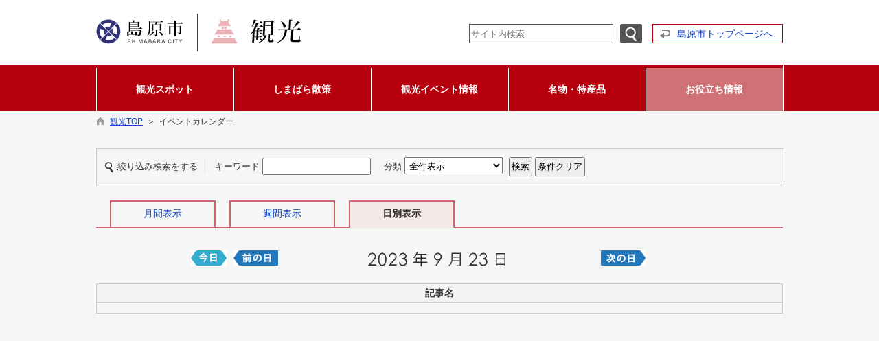

--- FILE ---
content_type: text/html; charset=utf-8
request_url: https://www.city.shimabara.lg.jp/kanko/hpkiji/pub/Daily.aspx?c_id=3&sely=2023&selm=9&seld=23&class_id=1049
body_size: 48810
content:

<!DOCTYPE html>
<html lang="ja">
<head id="ctl00_Head1"><meta charset="UTF-8" /><meta name="format-detection" content="telephone=no" /><meta http-equiv="X-UA-Compatible" content="IE=edge" /><title>
	イベントカレンダー / 観光TOP / 島原市
</title><script type='text/javascript'>var glapiky='AIzaSyCsH4LvGj6rtrToETDZ5Kd20gQie64lA_A';</script>
<script type="text/javascript" language="JavaScript">
<!--
    function enterCancel(event)
    {
        if (event.keyCode == 13)
        {
            var elem;
            if(event.srcElement)
            {
                elem = event.srcElement;
            }
            else
            {
                elem = event.target;
            }
            if(elem.type!='submit' && elem.type!='textarea' && elem.tagName!='A' && elem.tagName!='a') /* 2011/04/04 a tag OK */
            {
                if (event.preventDefault) 
                {
                    event.preventDefault();
                } 
                else 
                {
                    event.returnValue = false;
                }
            }
        }
    }
    function change_size(size) {
        var theForm = document.forms[0];
        theForm.fontSize.value = size;
        theForm.submit();
    }
    
    /* Same Func is available in AjaxCalForIE6*/
    function ajaxCalOnClientShown(){
        /*IE6 does not have "maxHeight"*/
        if (typeof document.documentElement.style.maxHeight == "undefined") {
            try{
                $$("select").each(function(_itm){
                    _itm.style.visibility="hidden";
                });
            }catch(err){
            }
        }
    }    
    /* Same Func is available in AjaxCalForIE6*/
    function ajaxCalOnClientHidden(){
        /*IE6 does not have "maxHeight"*/
        if (typeof document.documentElement.style.maxHeight == "undefined") {
            try{
                $$("select").each(function(_itm){
                    _itm.style.visibility="visible";
                });
            }catch(err){
            }
        }
    }
    
    var pankuzu_flg = false;
    function pankuzu_openclose(pankuzu_cnt)
    {
        var pankuzu_close = document.getElementById("pankuzu-close");
        var pankuzu_more = document.getElementById("openclose_msg");
        if(!pankuzu_flg)
        {
            pankuzu_close.style.display="block";
            pankuzu_more.innerHTML = "閉じる";
            pankuzu_flg = true;       
        }
        else
        {
            pankuzu_close.style.display="none";
            pankuzu_more.innerHTML = "もっと見る（全"+pankuzu_cnt+"件）";
            pankuzu_flg = false;
        }
    }
    function footerPankuzu_openclose(pankuzu_cnt)
    {
        var pankuzu_close = document.getElementById("footerPankuzu-close");
        var pankuzu_more = document.getElementById("footerOpenclose_msg");
        if(!pankuzu_flg)
        {
            pankuzu_close.style.display="block";
            pankuzu_more.innerHTML = "閉じる";
            pankuzu_flg = true;       
        }
        else
        {
            pankuzu_close.style.display="none";
            pankuzu_more.innerHTML = "もっと見る（全"+pankuzu_cnt+"件）";
            pankuzu_flg = false;
        }
    }
    
    function clickButton(id, event){
        if (event.keyCode == 13)
        {
            document.getElementById(id).click();

            if (event.preventDefault) 
            {
                event.preventDefault();
            } 
            else 
            {
                event.returnValue = false;
            }
        }
    }
    
    function checkValue(obj){
        var keyword = document.getElementById(obj).value;
        keyword = keyword.replace(/^[\s　]+|[\s　]$/g, "");
        if (keyword.length==0){
            alert('検索キーワードを入力してください。');
            return false;
        }
    }
//-->
</script>
<link href="https://www.city.shimabara.lg.jp/kanko/common/css/Default.css" rel="stylesheet" type="text/css" /><link href="https://www.city.shimabara.lg.jp/kanko/common/css/stylesheet.css" rel="stylesheet" type="text/css" /><link href="https://www.city.shimabara.lg.jp/kanko/hpkiji/designcss/design01.css" rel="stylesheet" type="text/css" /><link href="https://www.city.shimabara.lg.jp/kanko/common/css/fontSizeN.css" rel="stylesheet" type="text/css" /><link rel="stylesheet" type="text/css" href="https://www.city.shimabara.lg.jp/kanko/common/css/uiW_kanko.css" /><link href="https://www.city.shimabara.lg.jp/kanko/favicon.ico" rel="icon" type="image/vnd.microsoft.icon" /><link href="https://www.city.shimabara.lg.jp/kanko/favicon.ico" rel="shortcut icon" type="image/vnd.microsoft.icon" /><link href="https://www.city.shimabara.lg.jp/kanko/common/css/kanko_body.css" rel="stylesheet" type="text/css" /><script id="ctl00_jquery_min_js" type="text/javascript" src="https://www.city.shimabara.lg.jp/kanko/common/js/jquery.min.js"></script><meta property="og:type" content="article" /><meta id="ctl00_MetaOGPTitle" property="og:title" content="イベントカレンダー" /><meta property="og:image" content="https://www.city.shimabara.lg.jp/kanko/common/images/ogp/og_image_02.gif" /><meta property="og:url" content="https://www.city.shimabara.lg.jp/hpkiji/pub/daily.aspx?c_id=3" /><meta property="og:description" content="イベントカレンダー / 観光TOP / 島原市" /><meta property="og:site_name" content="島原市" /><meta property="og:locality" content="Shimabara-shi" /><meta property="og:region" content="Nagasaki" /><meta property="og:country-name" content="Japan" /></head>
<body class="haikei_13">
<form name="aspnetForm" method="post" action="./Daily.aspx?c_id=3&amp;sely=2023&amp;selm=9&amp;seld=23&amp;class_id=1049" id="aspnetForm" enctype="multipart/form-data" onkeydown="enterCancel(event||window.event);">
<div>
<input type="hidden" name="__VIEWSTATE" id="__VIEWSTATE" value="/[base64]/[base64]/[base64]/[base64]/[base64]/[base64]/Y19pZD0zJmNsYXNzX3NldF9pZD03JmNsYXNzX2lkPTU5MQAM5rOo55uu5oOF5aCxAGQCAQ8WAh8IZmQCEA9kFgRmDxUGCWV4c2lzdHBpY60CPGEgaHJlZj0iaHR0cHM6Ly93d3cuY2l0eS5zaGltYWJhcmEubGcuanAva2Fua28vaHBraWppL3B1Yi9MaXN0LmFzcHg/[base64]/[base64]/[base64]/[base64]/[base64]/oIdA2i8mr40rzWM/UcDdE=" />
</div>

<div>

	<input type="hidden" name="__VIEWSTATEGENERATOR" id="__VIEWSTATEGENERATOR" value="4DBA1047" />
	<input type="hidden" name="__EVENTVALIDATION" id="__EVENTVALIDATION" value="/[base64]" />
</div>






<div id="headerAreaDef_13">
<input type="submit" name="ctl00$Dmy" value="" onclick="return false;" id="ctl00_Dmy" style="height:0px;width:0px;position:absolute;top:-100px;" />
<span id="top"></span>
<map id="header_img" name="header_img"><area shape="rect" alt="観光" coords="148,0,300,55" href="https://www.city.shimabara.lg.jp/kanko/default.aspx" /><area shape="rect" alt="島原市" coords="0,0,147,55" href="https://www.city.shimabara.lg.jp/default.aspx" target="_blank" /></map><div id="header_13"><img id="ctl00_ImgHeader" usemap="#header_img" src="https://www.city.shimabara.lg.jp/kanko/common/UploadFileOutput.ashx?c_id=13&amp;set_pic=1&amp;updfl_tophd=1&amp;gzkbn=0" alt="観光" style="border-width:0px;" />
<div id="mainHeaderTop">
    <div id="Navigation"><ul><li><a href="#maincont">本文へジャンプ</a></li></ul></div>
    <div id="mainSearch">
        
        <div id="serchArea"><img src="https://www.city.shimabara.lg.jp/kanko/common/images/ttl_kensaku.gif" alt="サイト内検索" title="サイト内検索" /></div>
            <input name="ctl00$TxtSearch" type="text" id="ctl00_TxtSearch" class="searchBox" onkeydown="clickButton(&#39;ctl00_BtnSearch&#39;, event||window.event);" title="サイト内検索　検索する語句を入力してください。" placeholder="サイト内検索" /><input type="image" name="ctl00$BtnSearch" id="ctl00_BtnSearch" class="btnSearch" src="https://www.city.shimabara.lg.jp/kanko/common/images/btn_search.png" alt="検索" onclick="return checkValue(&#39;ctl00_TxtSearch&#39;);" style="border-width:0px;" />
            <div class="clear"></div>
        
    </div>
    <div id="homeLink">
        <a href="https://www.city.shimabara.lg.jp/Default.aspx" target="_blank">島原市トップページへ</a>
    </div>
    <div class="clear"></div>
</div>
</div>

<!--//文字サイズ切替え -->


<!-- グローバルナビゲーション -->


<script type="text/javascript">
    jQuery.noConflict();
    jQuery(function () {

        var setPopNaviArea,setHideNaviArea;

        jQuery("li.navi_tab,div.g_navi").on({
            'mouseenter': function () {

                var id = jQuery(this).attr("id");

                if (jQuery(this).hasClass("navi_tab")) {
                    id = id.replace("navi_tab_", "");
                } else if (jQuery(this).hasClass("g_navi")) {
                    id = id.replace("g_navi_", "");
                }

                clearTimeout(setHideNaviArea);

                setPopNaviArea = setTimeout(function () {
                    jQuery("li.navi_tab").each(function () {
                        (jQuery(this).attr("id") == "navi_tab_" + id) ? jQuery(this).addClass("selected") : jQuery(this).removeClass("selected");
                    });
                    jQuery("div.g_navi").each(function () {
                        (jQuery(this).attr("id") == "g_navi_" + id) ? jQuery(this).show() : jQuery(this).hide();
                    });
                }, 400);
            },
            'mouseleave': function () {

                clearTimeout(setPopNaviArea);

                setHideNaviArea = setTimeout(function () {
                    jQuery("li.navi_tab").removeClass("selected");
                    jQuery("div.g_navi").hide();
                }, 50);
            }
        });
    });
</script>

<style type="text/css">
div#naviArea ul#navi_list li.navi_tab
{
    width:200px;
}
</style>

    <div id="naviContainer">
        <div id="naviArea">
    <ul id="navi_list"><li class="navi_tab " id="navi_tab_446">
                <div>
                    <a href="https://www.city.shimabara.lg.jp/kanko/hpkiji/pub/List.aspx?c_id=3&class_set_id=7&class_id=446" >
                        
                        <p>観光スポット</p>
                    </a>
                </div>
             </li
        ><li class="navi_tab " id="navi_tab_447">
                <div>
                    <a href="https://www.city.shimabara.lg.jp/kanko/hpkiji/pub/List.aspx?c_id=3&class_set_id=7&class_id=447" >
                        
                        <p>しまばら散策</p>
                    </a>
                </div>
             </li
        ><li class="navi_tab " id="navi_tab_445">
                <div>
                    <a href="https://www.city.shimabara.lg.jp/kanko/hpkiji/pub/List.aspx?c_id=3&class_set_id=7&class_id=445" >
                        
                        <p>観光イベント情報</p>
                    </a>
                </div>
             </li
        ><li class="navi_tab " id="navi_tab_448">
                <div>
                    <a href="https://www.city.shimabara.lg.jp/kanko/hpkiji/pub/List.aspx?c_id=3&class_set_id=7&class_id=448" >
                        
                        <p>名物・特産品</p>
                    </a>
                </div>
             </li
        ><li class="navi_tab now" id="navi_tab_449">
                <div>
                    <a href="https://www.city.shimabara.lg.jp/kanko/hpkiji/pub/List.aspx?c_id=3&class_set_id=7&class_id=449" >
                        
                        <p>お役立ち情報</p>
                    </a>
                </div>
             </li
        ></ul>
        </div>
    
        <div id="popNaviArea">
        
            <div class="g_navi " id="g_navi_446" style="display:none;">
            <div class="navi_child ">
                        <p class="navi_child_name ">
                            
                            <a href="https://www.city.shimabara.lg.jp/kanko/hpkiji/pub/List.aspx?c_id=3&class_set_id=7&class_id=615" >おすすめ</a>
                        </p>
                        <ul></ul>
                    </div
                ><div class="navi_child ">
                        <p class="navi_child_name ">
                            
                            <a href="https://www.city.shimabara.lg.jp/kanko/hpkiji/pub/List.aspx?c_id=3&class_set_id=7&class_id=474" >島原城</a>
                        </p>
                        <ul></ul>
                    </div
                ><div class="navi_child ">
                        <p class="navi_child_name ">
                            
                            <a href="https://www.city.shimabara.lg.jp/kanko/hpkiji/pub/List.aspx?c_id=3&class_set_id=7&class_id=475" >武家屋敷</a>
                        </p>
                        <ul></ul>
                    </div
                ><div class="navi_child ">
                        <p class="navi_child_name ">
                            
                            <a href="https://www.city.shimabara.lg.jp/kanko/hpkiji/pub/List.aspx?c_id=3&class_set_id=7&class_id=476" >ジオパーク・火山</a>
                        </p>
                        <ul></ul>
                    </div
                ><div class="navi_child ">
                        <p class="navi_child_name ">
                            
                            <a href="https://www.city.shimabara.lg.jp/kanko/hpkiji/pub/List.aspx?c_id=3&class_set_id=7&class_id=477" >温泉</a>
                        </p>
                        <ul></ul>
                    </div
                ><div class="navi_child ">
                        <p class="navi_child_name ">
                            
                            <a href="https://www.city.shimabara.lg.jp/kanko/hpkiji/pub/List.aspx?c_id=3&class_set_id=7&class_id=478" >湧水</a>
                        </p>
                        <ul></ul>
                    </div
                ><div class="navi_child ">
                        <p class="navi_child_name ">
                            
                            <a href="https://www.city.shimabara.lg.jp/kanko/hpkiji/pub/List.aspx?c_id=3&class_set_id=7&class_id=479" >自然</a>
                        </p>
                        <ul></ul>
                    </div
                ><div class="navi_child ">
                        <p class="navi_child_name ">
                            
                            <a href="https://www.city.shimabara.lg.jp/kanko/hpkiji/pub/List.aspx?c_id=3&class_set_id=7&class_id=480" >歴史</a>
                        </p>
                        <ul></ul>
                    </div
                ><div class="navi_child ">
                        <p class="navi_child_name ">
                            
                            <a href="https://www.city.shimabara.lg.jp/kanko/hpkiji/pub/List.aspx?c_id=3&class_set_id=7&class_id=587" >注目情報</a>
                        </p>
                        <ul></ul>
                    </div
                >
            </div>
        
            <div class="g_navi " id="g_navi_447" style="display:none;">
            <div class="navi_child ">
                        <p class="navi_child_name ">
                            
                            <a href="https://www.city.shimabara.lg.jp/kanko/hpkiji/pub/List.aspx?c_id=3&class_set_id=7&class_id=481" >湧水めぐり</a>
                        </p>
                        <ul></ul>
                    </div
                ><div class="navi_child ">
                        <p class="navi_child_name ">
                            
                            <a href="https://www.city.shimabara.lg.jp/kanko/hpkiji/pub/List.aspx?c_id=3&class_set_id=7&class_id=482" >火山観光めぐり</a>
                        </p>
                        <ul></ul>
                    </div
                ><div class="navi_child ">
                        <p class="navi_child_name ">
                            
                            <a href="https://www.city.shimabara.lg.jp/kanko/hpkiji/pub/List.aspx?c_id=3&class_set_id=7&class_id=483" >歴史めぐり</a>
                        </p>
                        <ul></ul>
                    </div
                ><div class="navi_child ">
                        <p class="navi_child_name ">
                            
                            <a href="https://www.city.shimabara.lg.jp/kanko/hpkiji/pub/List.aspx?c_id=3&class_set_id=7&class_id=484" >キリシタンめぐり</a>
                        </p>
                        <ul></ul>
                    </div
                ><div class="navi_child ">
                        <p class="navi_child_name ">
                            
                            <a href="https://www.city.shimabara.lg.jp/kanko/hpkiji/pub/List.aspx?c_id=3&class_set_id=7&class_id=485" >寺めぐり</a>
                        </p>
                        <ul></ul>
                    </div
                ><div class="navi_child ">
                        <p class="navi_child_name ">
                            
                            <a href="https://www.city.shimabara.lg.jp/kanko/hpkiji/pub/List.aspx?c_id=3&class_set_id=7&class_id=588" >注目情報</a>
                        </p>
                        <ul></ul>
                    </div
                >
            </div>
        
            <div class="g_navi " id="g_navi_445" style="display:none;">
            <div class="navi_child ">
                        <p class="navi_child_name ">
                            
                            <a href="https://www.city.shimabara.lg.jp/kanko/hpkiji/pub/List.aspx?c_id=3&class_set_id=7&class_id=486" >春　～spring～</a>
                        </p>
                        <ul></ul>
                    </div
                ><div class="navi_child ">
                        <p class="navi_child_name ">
                            
                            <a href="https://www.city.shimabara.lg.jp/kanko/hpkiji/pub/List.aspx?c_id=3&class_set_id=7&class_id=487" >夏　～summer～</a>
                        </p>
                        <ul></ul>
                    </div
                ><div class="navi_child ">
                        <p class="navi_child_name ">
                            
                            <a href="https://www.city.shimabara.lg.jp/kanko/hpkiji/pub/List.aspx?c_id=3&class_set_id=7&class_id=488" >秋　～autumn～</a>
                        </p>
                        <ul></ul>
                    </div
                ><div class="navi_child ">
                        <p class="navi_child_name ">
                            
                            <a href="https://www.city.shimabara.lg.jp/kanko/hpkiji/pub/List.aspx?c_id=3&class_set_id=7&class_id=489" >冬　～winter～</a>
                        </p>
                        <ul></ul>
                    </div
                ><div class="navi_child ">
                        <p class="navi_child_name ">
                            
                            <a href="https://www.city.shimabara.lg.jp/kanko/hpkiji/pub/List.aspx?c_id=3&class_set_id=7&class_id=655" >島原城築城400年記念事業</a>
                        </p>
                        <ul></ul>
                    </div
                ><div class="navi_child ">
                        <p class="navi_child_name ">
                            
                            <a href="https://www.city.shimabara.lg.jp/kanko/hpkiji/pub/List.aspx?c_id=3&class_set_id=7&class_id=589" >注目情報</a>
                        </p>
                        <ul></ul>
                    </div
                >
            </div>
        
            <div class="g_navi " id="g_navi_448" style="display:none;">
            <div class="navi_child ">
                        <p class="navi_child_name ">
                            
                            <a href="https://www.city.shimabara.lg.jp/kanko/hpkiji/pub/List.aspx?c_id=3&class_set_id=7&class_id=616" >島原の美味しいもの</a>
                        </p>
                        <ul></ul>
                    </div
                ><div class="navi_child ">
                        <p class="navi_child_name ">
                            
                            <a href="https://www.city.shimabara.lg.jp/kanko/hpkiji/pub/List.aspx?c_id=3&class_set_id=7&class_id=590" >注目情報</a>
                        </p>
                        <ul></ul>
                    </div
                >
            </div>
        
            <div class="g_navi " id="g_navi_449" style="display:none;">
            <div class="navi_child ">
                        <p class="navi_child_name ">
                            
                            <a href="https://www.city.shimabara.lg.jp/kanko/hpkiji/pub/List.aspx?c_id=3&class_set_id=7&class_id=592" >お知らせ</a>
                        </p>
                        <ul></ul>
                    </div
                ><div class="navi_child ">
                        <p class="navi_child_name ">
                            
                            <a href="https://www.city.shimabara.lg.jp/kanko/hpkiji/pub/List.aspx?c_id=3&class_set_id=7&class_id=593" >宿泊</a>
                        </p>
                        <ul></ul>
                    </div
                ><div class="navi_child ">
                        <p class="navi_child_name ">
                            
                            <a href="https://www.city.shimabara.lg.jp/kanko/hpkiji/pub/List.aspx?c_id=3&class_set_id=7&class_id=594" >スポーツ大会・合宿・会議等</a>
                        </p>
                        <ul></ul>
                    </div
                ><div class="navi_child ">
                        <p class="navi_child_name ">
                            
                            <a href="https://www.city.shimabara.lg.jp/kanko/hpkiji/pub/List.aspx?c_id=3&class_set_id=7&class_id=595" >観光ボランティアガイド</a>
                        </p>
                        <ul></ul>
                    </div
                ><div class="navi_child ">
                        <p class="navi_child_name ">
                            
                            <a href="https://www.city.shimabara.lg.jp/kanko/hpkiji/pub/List.aspx?c_id=3&class_set_id=7&class_id=596" >パンフレット</a>
                        </p>
                        <ul></ul>
                    </div
                ><div class="navi_child ">
                        <p class="navi_child_name ">
                            
                            <a href="https://www.city.shimabara.lg.jp/kanko/hpkiji/pub/List.aspx?c_id=3&class_set_id=7&class_id=597" >お役立ちリンク</a>
                        </p>
                        <ul></ul>
                    </div
                ><div class="navi_child ">
                        <p class="navi_child_name ">
                            
                            <a href="https://www.city.shimabara.lg.jp/kanko/hpkiji/pub/List.aspx?c_id=3&class_set_id=7&class_id=617" >English</a>
                        </p>
                        <ul></ul>
                    </div
                ><div class="navi_child ">
                        <p class="navi_child_name ">
                            
                            <a href="https://www.city.shimabara.lg.jp/kanko/hpkiji/pub/List.aspx?c_id=3&class_set_id=7&class_id=618" >中文（繁体字）</a>
                        </p>
                        <ul></ul>
                    </div
                ><div class="navi_child ">
                        <p class="navi_child_name ">
                            
                            <a href="https://www.city.shimabara.lg.jp/kanko/hpkiji/pub/List.aspx?c_id=3&class_set_id=7&class_id=619" >中文（簡体字）</a>
                        </p>
                        <ul></ul>
                    </div
                ><div class="navi_child ">
                        <p class="navi_child_name ">
                            
                            <a href="https://www.city.shimabara.lg.jp/kanko/hpkiji/pub/List.aspx?c_id=3&class_set_id=7&class_id=620" >Korean</a>
                        </p>
                        <ul></ul>
                    </div
                ><div class="navi_child ">
                        <p class="navi_child_name ">
                            
                            <a href="https://www.city.shimabara.lg.jp/kanko/hpkiji/pub/List.aspx?c_id=3&class_set_id=7&class_id=1003" >テレビ放送・ロケ情報</a>
                        </p>
                        <ul></ul>
                    </div
                ><div class="navi_child ">
                        <p class="navi_child_name now">
                            
                            <a href="https://www.city.shimabara.lg.jp/kanko/hpkiji/pub/List.aspx?c_id=3&class_set_id=7&class_id=1049" >ロケーションガイド（映像制作者向け）</a>
                        </p>
                        <ul></ul>
                    </div
                ><div class="navi_child ">
                        <p class="navi_child_name ">
                            
                            <a href="https://www.city.shimabara.lg.jp/kanko/hpkiji/pub/List.aspx?c_id=3&class_set_id=7&class_id=1156" >ロケサポーター</a>
                        </p>
                        <ul></ul>
                    </div
                ><div class="navi_child ">
                        <p class="navi_child_name ">
                            
                            <a href="https://www.city.shimabara.lg.jp/kanko/hpkiji/pub/List.aspx?c_id=3&class_set_id=7&class_id=1139" >SNSアーカイブ</a>
                        </p>
                        <ul></ul>
                    </div
                ><div class="navi_child ">
                        <p class="navi_child_name ">
                            
                            <a href="https://www.city.shimabara.lg.jp/kanko/hpkiji/pub/List.aspx?c_id=3&class_set_id=7&class_id=591" >注目情報</a>
                        </p>
                        <ul></ul>
                    </div
                ><div class="navi_child ">
                        <p class="navi_child_name exsistpic">
                            <a href="https://www.city.shimabara.lg.jp/kanko/hpkiji/pub/List.aspx?c_id=3&class_set_id=7&class_id=1093"><img src="https://www.city.shimabara.lg.jp/kanko/common/UploadFileOutput.ashx?updfl_hkc=1&mst=1093&set_pic=3&updflHei=40&updflWid=54" alt="" title="いざ、島原観光" align="absmiddle" /></a>
                            <a href="https://www.city.shimabara.lg.jp/kanko/hpkiji/pub/List.aspx?c_id=3&class_set_id=7&class_id=1093" >いざ、島原観光</a>
                        </p>
                        <ul></ul>
                    </div
                >
            </div>
        
        </div>
        
    </div>

<input type="hidden" name="ctl00$GlobalNavigation$HidErrMsg" id="ctl00_GlobalNavigation_HidErrMsg" />


<!-- グローバルナビゲーション(スマホ用) -->


</div>

<div id="pankuzu_13"><div class="pankuzu-inner_13"><a href="https://www.city.shimabara.lg.jp/kanko/" class='sizeA' >観光TOP</a>&nbsp;&nbsp;＞&nbsp;&nbsp;イベントカレンダー</div></div>

<div id="container_13">







<span id="maincont"></span>
<div id="cont_body">

    <div class="preview_label"></div>
    

<style type="text/css">
    @import url(../../common/css/AjaxConCalendar.css);
</style>
<script type="text/javascript" src="../../common/js/formcheck.js"></script>
<script type="text/javascript">
    function clearSearch()
    {
        var theForm = document.forms[0];
        theForm.ctl00_MainContents_ctl00_TxtSearchWord.value='';
        if(1 == 1){
            theForm.ctl00_MainContents_ctl00_DDLBunrui.options[0].selected = true;
        }
    }
    function search() {
        return true;
    }
</script>


<div class="search">
    <span class="searchText">絞り込み検索をする</span>

    <!-- 条件（単語） -->
    <span class="searchItem">
        <label for="ctl00_MainContents_ctl00_TxtSearchWord">キーワード</label>
        <input name="ctl00$MainContents$ctl00$TxtSearchWord" type="text" maxlength="100" id="ctl00_MainContents_ctl00_TxtSearchWord" />
    </span>

    
    <!-- 条件（分類） -->
    <span class="searchItem">
        <label for="ctl00_MainContents_ctl00_DDLBunrui">分類</label>
        <select name="ctl00$MainContents$ctl00$DDLBunrui" id="ctl00_MainContents_ctl00_DDLBunrui" style="width:auto;">
	<option value="0">全件表示</option>
	<option value="2">イベントカレンダー</option>

</select>
    </span>
    

    <input type="submit" name="ctl00$MainContents$ctl00$BtnSearch" value="検索" onclick="return search();" id="ctl00_MainContents_ctl00_BtnSearch" class="btn" />
    <input type="button" value="条件クリア" class="btn" onclick="clearSearch();" />
</div>
<div class="indent"></div>


<div class="tabMenu">
    
    <div class="menuNoSel" style="width:150px;"><span class="sizeA"><a href="https://www.city.shimabara.lg.jp/kanko/hpkiji/pub/Calendar.aspx?c_id=3&sely=2023&selm=9&class_id=1049">月間表示</a></span></div>
    <div class="menuNoSel" style="width:150px;"><span class="sizeA"><a href="https://www.city.shimabara.lg.jp/kanko/hpkiji/pub/Weekly.aspx?c_id=3&sely=2023&selm=9&seld=23&class_id=1049">週間表示</a></span></div>
    <div class="menuSel" style="width:150px;"><span class="sizeB">日別表示</span></div>
    <div class="clear"></div>
</div>

<div style="text-align:center;margin-top:20px;"></div>

<table class="calTitle">
    <tr>
        <td style="text-align:right;width:19%;"><a id="ctl00_MainContents_ctl00_NowDay" href="https://www.city.shimabara.lg.jp/kanko/hpkiji/pub/Daily.aspx?c_id=3&amp;sely=2026&amp;selm=1&amp;seld=26&amp;class_id=1049"><img src="../images/btn_this_day.gif" alt="今日" style="border-width:0px;" /></a></td>
        <td style="text-align:right;width:75px;"><a id="ctl00_MainContents_ctl00_PreDay" href="https://www.city.shimabara.lg.jp/kanko/hpkiji/pub/Daily.aspx?c_id=3&amp;sely=2023&amp;selm=9&amp;seld=22&amp;class_id=1049"><img src="../images/btn_day_back.gif" alt="前の日" style="border-width:0px;" /></a></td>
        <td class="YearMonth"><img src="https://www.city.shimabara.lg.jp/kanko/hpkiji/images/2_s.gif" alt="" /><img src="https://www.city.shimabara.lg.jp/kanko/hpkiji/images/0_s.gif" alt="" /><img src="https://www.city.shimabara.lg.jp/kanko/hpkiji/images/2_s.gif" alt="" /><img src="https://www.city.shimabara.lg.jp/kanko/hpkiji/images/3_s.gif" alt="" /><img src="https://www.city.shimabara.lg.jp/kanko/hpkiji/images/nen.gif" alt="" style="margin:0 7px;" /><img src="https://www.city.shimabara.lg.jp/kanko/hpkiji/images/9_s.gif" alt="" /><img src="https://www.city.shimabara.lg.jp/kanko/hpkiji/images/gatsu.gif" alt="" style="margin:0 7px;" /><img src="https://www.city.shimabara.lg.jp/kanko/hpkiji/images/2_s.gif" alt="" /><img src="https://www.city.shimabara.lg.jp/kanko/hpkiji/images/3_s.gif" alt="" /><img src="https://www.city.shimabara.lg.jp/kanko/hpkiji/images/hi.gif" alt="" style="margin:0 7px;" /></td>
        <td style="text-align:left;width:75px;"><a id="ctl00_MainContents_ctl00_NextDay" href="https://www.city.shimabara.lg.jp/kanko/hpkiji/pub/Daily.aspx?c_id=3&amp;sely=2023&amp;selm=9&amp;seld=24&amp;class_id=1049"><img src="../images/btn_next_day.gif" alt="次の日" style="border-width:0px;" /></a></td>
        <td style="width:19%;"><br /></td>
    </tr>
</table>


<table width="100%" class="table1 week" style="margin: 0px auto 0px auto;">
	<tr>
		<th class="normalCss">記事名</th>
	</tr>
    <tr><td><ul class="list"></ul></td></tr>
</table>



    


    

 </div>
 
 







<div class="indent"></div>
<div id="pagetop">
    <a href="#top">ページの先頭へ</a></div>

<div id="footerbtn" style="display:none;">
    <img id="ctl00_ImgSpacer2" src="https://www.city.shimabara.lg.jp/kanko/common/images/spacer.gif" alt=" " style="height:25px;border-width:0px;" />
    
</div>

</div>


    



<span id="ctl00_LblCopyrights"></span>

<link rel="stylesheet" type="text/css" href="https://www.city.shimabara.lg.jp/kanko/common/css/footer/kanko.css" />

<!-- 問合せ先 -->
<div id="siteinfo">
    <div style="width:1000px;margin:0px auto 4px auto;">
        <div id="toiawase">
            
                    〒855-8555&nbsp;
                    長崎県島原市上の町537番地&nbsp;&nbsp;
                    TEL:0957-63-1111&nbsp;&nbsp;
                    FAX:0957-64-5525&nbsp;&nbsp;
                    
                
            <br />
            <div class="clear"></div>
        </div>
        <div class="clear"></div>
    </div>    
</div>
<!-- copyright -->
<div id="cp" lang="en">
    Copyrights(C) 2015 Shimabara City Allrights reserved. 
</div>

<input type="hidden" name="fontSize" value="" />

</form>
<noscript>本サイトは一部のページ・機能にJavascriptを使用しております。</noscript>

<script type="text/javascript" src="/common/js/ajaxCalForIE6.js"></script>
<!-- Google tag (gtag.js) --><script async src="https://www.googletagmanager.com/gtag/js?id=G-J6XR7S7CQR"></script><script>  window.dataLayer = window.dataLayer || [];  function gtag(){dataLayer.push(arguments);}  gtag('js', new Date());  gtag('config', 'G-J6XR7S7CQR');  gtag('config', 'UA-70145430-1');  gtag('config', 'UA-37866695-25');</script>

</body>
</html>

--- FILE ---
content_type: text/css
request_url: https://www.city.shimabara.lg.jp/kanko/common/css/Default.css
body_size: 2895
content:
/******************************
 *	ブラウザ毎の表示の差異を吸収する為のデフォルトスタイル
 ******************************/
body,div,dl,dt,dd,ul,ol,li,
h1,h2,h3,h4,h5,h6,pre,form,fieldset,
input,textarea,p,th,td 
{
	font-style:normal;
    margin:0; 
    padding:0;
    font-size:100%;
} /* blockquoteを排除*/
table { 
    border-collapse:collapse;
    border-spacing:0;
} 
img.floor {  
    border:0;
    overflow:hidden; 
    display:block;
    padding:0px;
} 

img {  
    border:0;
} 
address,caption,cite,code,
dfn,th,var { 
    font-style:normal; 
    font-weight:normal;
}/*em strongを排除*/
caption,th { 
    text-align:left; 
} 
h1,h2,h3,h4,h5,h6 
{
    font-weight:normal; 
}
li 
{
	list-style-type:none;
}

ol.ordered{
	margin: 1em 0 1em 0;
    padding-left: 40px;
}
ol.ordered li{
	list-style-type:decimal;
}

ul.unordered{
	margin: 1em 0 1em 0;
    padding-left: 40px;
}
ul.unordered li{
	list-style-type:disc;	
}

/******************************
 *	汎用
 ******************************/
div.clear
{
	width:0px;
	height:0px;
	clear:both;
	overflow:hidden;
}


/** siteColorInit()用 **/
a.selOn
{
	/*background-color:#777;
	color:#EEE;*/
}

/*WYSIWYG-TEMPLATE (2分／3分画像)*/

table.templateForTwoImages, table.templateForThreeImages, table.templateForOneImages
{
	table-layout:fixed;
	border-collapse:separate;
	border-spacing:20px 5px;
	width:99%;
}
    table.templateForOneImages td
	{
		width:99%;
	}
	table.templateForOneImages td img
	{
		margin:auto;
		vertical-align:middle;
		max-width: 100% !important;
		height:auto;
	}
	
	table.templateForTwoImages td
	{
		width:49%;
	}
	table.templateForTwoImages td img
	{
		margin:auto;
		vertical-align:middle;
		max-width: 100% !important;
		height:auto;
	}
	
	table.templateForThreeImages td
	{
		width:33%;
	}
	table.templateForThreeImages td img
	{
		margin:auto;
		vertical-align:middle;
		max-width: 100% !important;
		height:auto;
	}
	td.borderWith
	{
		border:1px solid #DFDFDF;
		padding:2px;
		overflow:hidden;
	}
	/*
	table.templateForTwoImages td.borderWith
	{
		height:350px;
		max-height:350px;
	}
	table.templateForThreeImages td.borderWith
	{
		height:200px;
		max-height:200px;
	}
    */
	
/*WYSIWYG-TEMPLATE (2分／3分画像) End*/

/* ----- wysiwyg文字装飾用 start ----- */

/* wysiwygフォントサイズ指定 */
.wys_fs_s {
    font-size: 0.8em;
}
.wys_fs_l {
    font-size: 1.5em;
}
.wys_fs_ll {
    font-size: 2.0em;
}

/* wysiwygフォントカラー指定 */
/* ※uiB.css, uiK.css にも同class定義があるので合わせる必要あり */
/* ※色コードを変更・追加する場合はwysiwyg_tool内の色コード指定部分も要変更 */
.wys_fc_red {
    color: #ff0000;
}
.wys_fc_blue {
    color: #0033ff;
}
.wys_fc_green {
    color: #009933;
}
/* --- wysiwyg文字装飾用 end --- */
